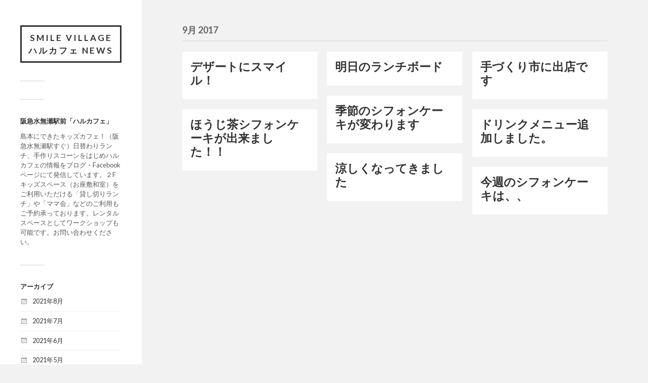

--- FILE ---
content_type: text/html; charset=UTF-8
request_url: http://smilevillage.info/harucafe/2017/09/
body_size: 5584
content:
<!DOCTYPE html>

<html class="no-js" lang="ja">

	<head profile="http://gmpg.org/xfn/11">
		
		<meta http-equiv="Content-Type" content="text/html; charset=UTF-8" />
		<meta name="viewport" content="width=device-width, initial-scale=1.0, maximum-scale=1.0, user-scalable=no" >
		 
		<title>9月, 2017 | Smile village ハルカフェ NEWS</title>
<script>document.documentElement.className = document.documentElement.className.replace("no-js","js");</script>

<!-- All in One SEO Pack 2.8 by Michael Torbert of Semper Fi Web Design[282,329] -->
<meta name="robots" content="noindex,follow" />

<link rel="canonical" href="http://smilevillage.info/harucafe/2017/09/" />
<!-- /all in one seo pack -->
<link rel='dns-prefetch' href='//s0.wp.com' />
<link rel='dns-prefetch' href='//s.w.org' />
<link rel="alternate" type="application/rss+xml" title="Smile village ハルカフェ NEWS &raquo; フィード" href="http://smilevillage.info/harucafe/feed/" />
<link rel="alternate" type="application/rss+xml" title="Smile village ハルカフェ NEWS &raquo; コメントフィード" href="http://smilevillage.info/harucafe/comments/feed/" />
		<script type="text/javascript">
			window._wpemojiSettings = {"baseUrl":"https:\/\/s.w.org\/images\/core\/emoji\/11\/72x72\/","ext":".png","svgUrl":"https:\/\/s.w.org\/images\/core\/emoji\/11\/svg\/","svgExt":".svg","source":{"concatemoji":"http:\/\/smilevillage.info\/harucafe\/wp-includes\/js\/wp-emoji-release.min.js?ver=4.9.26"}};
			!function(e,a,t){var n,r,o,i=a.createElement("canvas"),p=i.getContext&&i.getContext("2d");function s(e,t){var a=String.fromCharCode;p.clearRect(0,0,i.width,i.height),p.fillText(a.apply(this,e),0,0);e=i.toDataURL();return p.clearRect(0,0,i.width,i.height),p.fillText(a.apply(this,t),0,0),e===i.toDataURL()}function c(e){var t=a.createElement("script");t.src=e,t.defer=t.type="text/javascript",a.getElementsByTagName("head")[0].appendChild(t)}for(o=Array("flag","emoji"),t.supports={everything:!0,everythingExceptFlag:!0},r=0;r<o.length;r++)t.supports[o[r]]=function(e){if(!p||!p.fillText)return!1;switch(p.textBaseline="top",p.font="600 32px Arial",e){case"flag":return s([55356,56826,55356,56819],[55356,56826,8203,55356,56819])?!1:!s([55356,57332,56128,56423,56128,56418,56128,56421,56128,56430,56128,56423,56128,56447],[55356,57332,8203,56128,56423,8203,56128,56418,8203,56128,56421,8203,56128,56430,8203,56128,56423,8203,56128,56447]);case"emoji":return!s([55358,56760,9792,65039],[55358,56760,8203,9792,65039])}return!1}(o[r]),t.supports.everything=t.supports.everything&&t.supports[o[r]],"flag"!==o[r]&&(t.supports.everythingExceptFlag=t.supports.everythingExceptFlag&&t.supports[o[r]]);t.supports.everythingExceptFlag=t.supports.everythingExceptFlag&&!t.supports.flag,t.DOMReady=!1,t.readyCallback=function(){t.DOMReady=!0},t.supports.everything||(n=function(){t.readyCallback()},a.addEventListener?(a.addEventListener("DOMContentLoaded",n,!1),e.addEventListener("load",n,!1)):(e.attachEvent("onload",n),a.attachEvent("onreadystatechange",function(){"complete"===a.readyState&&t.readyCallback()})),(n=t.source||{}).concatemoji?c(n.concatemoji):n.wpemoji&&n.twemoji&&(c(n.twemoji),c(n.wpemoji)))}(window,document,window._wpemojiSettings);
		</script>
		<style type="text/css">
img.wp-smiley,
img.emoji {
	display: inline !important;
	border: none !important;
	box-shadow: none !important;
	height: 1em !important;
	width: 1em !important;
	margin: 0 .07em !important;
	vertical-align: -0.1em !important;
	background: none !important;
	padding: 0 !important;
}
</style>
<link rel='stylesheet' id='dashicons-css'  href='http://smilevillage.info/harucafe/wp-includes/css/dashicons.min.css?ver=4.9.26' type='text/css' media='all' />
<!-- Inline jetpack_facebook_likebox -->
<style id='jetpack_facebook_likebox-inline-css' type='text/css'>
.widget_facebook_likebox {
	overflow: hidden;
}

</style>
<link rel='stylesheet' id='jetpack-widget-social-icons-styles-css'  href='http://smilevillage.info/harucafe/wp-content/plugins/jetpack/modules/widgets/social-icons/social-icons.css?ver=20170506' type='text/css' media='all' />
<link rel='stylesheet' id='jetpack_css-css'  href='http://smilevillage.info/harucafe/wp-content/plugins/jetpack/css/jetpack.css?ver=6.5.4' type='text/css' media='all' />
<link rel='stylesheet' id='fukasawa_googleFonts-css'  href='//fonts.googleapis.com/css?family=Lato%3A400%2C400italic%2C700%2C700italic&#038;ver=4.9.26' type='text/css' media='all' />
<link rel='stylesheet' id='fukasawa_genericons-css'  href='http://smilevillage.info/harucafe/wp-content/themes/fukasawa/genericons/genericons.css?ver=4.9.26' type='text/css' media='all' />
<link rel='stylesheet' id='fukasawa_style-css'  href='http://smilevillage.info/harucafe/wp-content/themes/fukasawa/style.css?ver=4.9.26' type='text/css' media='all' />
<script type='text/javascript' src='http://smilevillage.info/harucafe/wp-includes/js/jquery/jquery.js?ver=1.12.4'></script>
<script type='text/javascript' src='http://smilevillage.info/harucafe/wp-includes/js/jquery/jquery-migrate.min.js?ver=1.4.1'></script>
<script type='text/javascript' src='http://smilevillage.info/harucafe/wp-content/themes/fukasawa/js/flexslider.min.js?ver=1'></script>
<link rel='https://api.w.org/' href='http://smilevillage.info/harucafe/wp-json/' />
<link rel="EditURI" type="application/rsd+xml" title="RSD" href="http://smilevillage.info/harucafe/xmlrpc.php?rsd" />
<link rel="wlwmanifest" type="application/wlwmanifest+xml" href="http://smilevillage.info/harucafe/wp-includes/wlwmanifest.xml" /> 
<meta name="generator" content="WordPress 4.9.26" />

<link rel='dns-prefetch' href='//v0.wordpress.com'/>
<style type='text/css'>img#wpstats{display:none}</style>      
	      <!-- Customizer CSS --> 
	      
	      <style type="text/css">
	           body a { color:#8e4c00; }	           body a:hover { color:#8e4c00; }	           .main-menu .current-menu-item:before { color:#8e4c00; }	           .main-menu .current_page_item:before { color:#8e4c00; }	           .widget-content .textwidget a:hover { color:#8e4c00; }	           .widget_fukasawa_recent_posts a:hover .title { color:#8e4c00; }	           .widget_fukasawa_recent_comments a:hover .title { color:#8e4c00; }	           .widget_archive li a:hover { color:#8e4c00; }	           .widget_categories li a:hover { color:#8e4c00; }	           .widget_meta li a:hover { color:#8e4c00; }	           .widget_nav_menu li a:hover { color:#8e4c00; }	           .widget_rss .widget-content ul a.rsswidget:hover { color:#8e4c00; }	           #wp-calendar thead { color:#8e4c00; }	           .widget_tag_cloud a:hover { background:#8e4c00; }	           .search-button:hover .genericon { color:#8e4c00; }	           .flex-direction-nav a:hover { background-color:#8e4c00; }	           a.post-quote:hover { background:#8e4c00; }	           .posts .post-title a:hover { color:#8e4c00; }	           .post-content a { color:#8e4c00; }	           .post-content a:hover { color:#8e4c00; }	           .post-content a:hover { border-bottom-color:#8e4c00; }	           .post-content blockquote:before { color:#8e4c00; }	           .post-content fieldset legend { background:#8e4c00; }	           .post-content input[type="submit"]:hover { background:#8e4c00; }	           .post-content input[type="button"]:hover { background:#8e4c00; }	           .post-content input[type="reset"]:hover { background:#8e4c00; }	           .page-links a:hover { background:#8e4c00; }	           .comments .pingbacks li a:hover { color:#8e4c00; }	           .comment-header h4 a:hover { color:#8e4c00; }	           .bypostauthor.commet .comment-header:before { background:#8e4c00; }	           .form-submit #submit:hover { background-color:#8e4c00; }	           
	           .nav-toggle.active { background-color:#8e4c00; }	           .mobile-menu .current-menu-item:before { color:#8e4c00; }	           .mobile-menu .current_page_item:before { color:#8e4c00; }	           
	           body#tinymce.wp-editor a { color:#8e4c00; }	           body#tinymce.wp-editor a:hover { color:#8e4c00; }	           body#tinymce.wp-editor fieldset legend { background:#8e4c00; }	           body#tinymce.wp-editor blockquote:before { color:#8e4c00; }	      </style> 
	      
	      <!--/Customizer CSS-->
	      
      <link rel="icon" href="http://smilevillage.info/harucafe/wp-content/uploads/2017/06/cropped-harulogo2-1-32x32.jpg" sizes="32x32" />
<link rel="icon" href="http://smilevillage.info/harucafe/wp-content/uploads/2017/06/cropped-harulogo2-1-192x192.jpg" sizes="192x192" />
<link rel="apple-touch-icon-precomposed" href="http://smilevillage.info/harucafe/wp-content/uploads/2017/06/cropped-harulogo2-1-180x180.jpg" />
<meta name="msapplication-TileImage" content="http://smilevillage.info/harucafe/wp-content/uploads/2017/06/cropped-harulogo2-1-270x270.jpg" />
	
	</head>
	
	<body class="archive date wp-is-not-mobile">
	
		<div class="mobile-navigation">
	
			<ul class="mobile-menu">
						
								
			 </ul>
		 
		</div><!-- .mobile-navigation -->
	
		<div class="sidebar">
		
					
				<h1 class="blog-title">
					<a href="http://smilevillage.info/harucafe" title="Smile village ハルカフェ NEWS &mdash; ”笑顔が集まる場所”Smile villageがたくさんの笑顔を繋いでいけますように" rel="home">Smile village ハルカフェ NEWS</a>
				</h1>
				
						
			<a class="nav-toggle hidden" title="ナビゲーションを表示するにはクリック" href="#">
			
				<div class="bars">
				
					<div class="bar"></div>
					<div class="bar"></div>
					<div class="bar"></div>
					
					<div class="clear"></div>
				
				</div>
				
				<p>
					<span class="menu">メニュー</span>
					<span class="close">閉じる</span>
				</p>
			
			</a>
			
				<ul class="main-menu">

					
				</ul>

				
					<div class="widgets">

						<div class="widget widget_text"><div class="widget-content"><h3 class="widget-title">阪急水無瀬駅前「ハルカフェ」</h3>			<div class="textwidget"><p>島本にできたキッズカフェ！（阪急水無瀬駅すぐ）日替わりランチ、手作りスコーンをはじめハルカフェの情報をブログ・Facebookページにて発信しています。２Fキッズスペース（お座敷和室）をご利用いただける「貸し切りランチ」や「ママ会」などのご利用もご予約承っております。レンタルスペースとしてワークショップも可能です。お問い合わせください。</p>
</div>
		</div><div class="clear"></div></div><div class="widget widget_archive"><div class="widget-content"><h3 class="widget-title">アーカイブ</h3>		<ul>
			<li><a href='http://smilevillage.info/harucafe/2021/08/'>2021年8月</a></li>
	<li><a href='http://smilevillage.info/harucafe/2021/07/'>2021年7月</a></li>
	<li><a href='http://smilevillage.info/harucafe/2021/06/'>2021年6月</a></li>
	<li><a href='http://smilevillage.info/harucafe/2021/05/'>2021年5月</a></li>
	<li><a href='http://smilevillage.info/harucafe/2021/04/'>2021年4月</a></li>
	<li><a href='http://smilevillage.info/harucafe/2021/03/'>2021年3月</a></li>
	<li><a href='http://smilevillage.info/harucafe/2021/02/'>2021年2月</a></li>
	<li><a href='http://smilevillage.info/harucafe/2021/01/'>2021年1月</a></li>
	<li><a href='http://smilevillage.info/harucafe/2020/12/'>2020年12月</a></li>
	<li><a href='http://smilevillage.info/harucafe/2020/11/'>2020年11月</a></li>
	<li><a href='http://smilevillage.info/harucafe/2020/10/'>2020年10月</a></li>
	<li><a href='http://smilevillage.info/harucafe/2020/09/'>2020年9月</a></li>
	<li><a href='http://smilevillage.info/harucafe/2020/08/'>2020年8月</a></li>
	<li><a href='http://smilevillage.info/harucafe/2020/07/'>2020年7月</a></li>
	<li><a href='http://smilevillage.info/harucafe/2020/06/'>2020年6月</a></li>
	<li><a href='http://smilevillage.info/harucafe/2020/05/'>2020年5月</a></li>
	<li><a href='http://smilevillage.info/harucafe/2020/04/'>2020年4月</a></li>
	<li><a href='http://smilevillage.info/harucafe/2020/03/'>2020年3月</a></li>
	<li><a href='http://smilevillage.info/harucafe/2020/01/'>2020年1月</a></li>
	<li><a href='http://smilevillage.info/harucafe/2019/12/'>2019年12月</a></li>
	<li><a href='http://smilevillage.info/harucafe/2019/11/'>2019年11月</a></li>
	<li><a href='http://smilevillage.info/harucafe/2019/09/'>2019年9月</a></li>
	<li><a href='http://smilevillage.info/harucafe/2019/08/'>2019年8月</a></li>
	<li><a href='http://smilevillage.info/harucafe/2019/07/'>2019年7月</a></li>
	<li><a href='http://smilevillage.info/harucafe/2019/06/'>2019年6月</a></li>
	<li><a href='http://smilevillage.info/harucafe/2019/05/'>2019年5月</a></li>
	<li><a href='http://smilevillage.info/harucafe/2019/04/'>2019年4月</a></li>
	<li><a href='http://smilevillage.info/harucafe/2019/03/'>2019年3月</a></li>
	<li><a href='http://smilevillage.info/harucafe/2019/02/'>2019年2月</a></li>
	<li><a href='http://smilevillage.info/harucafe/2019/01/'>2019年1月</a></li>
	<li><a href='http://smilevillage.info/harucafe/2018/12/'>2018年12月</a></li>
	<li><a href='http://smilevillage.info/harucafe/2018/11/'>2018年11月</a></li>
	<li><a href='http://smilevillage.info/harucafe/2018/10/'>2018年10月</a></li>
	<li><a href='http://smilevillage.info/harucafe/2018/09/'>2018年9月</a></li>
	<li><a href='http://smilevillage.info/harucafe/2018/08/'>2018年8月</a></li>
	<li><a href='http://smilevillage.info/harucafe/2018/07/'>2018年7月</a></li>
	<li><a href='http://smilevillage.info/harucafe/2018/06/'>2018年6月</a></li>
	<li><a href='http://smilevillage.info/harucafe/2018/05/'>2018年5月</a></li>
	<li><a href='http://smilevillage.info/harucafe/2018/04/'>2018年4月</a></li>
	<li><a href='http://smilevillage.info/harucafe/2018/03/'>2018年3月</a></li>
	<li><a href='http://smilevillage.info/harucafe/2018/02/'>2018年2月</a></li>
	<li><a href='http://smilevillage.info/harucafe/2018/01/'>2018年1月</a></li>
	<li><a href='http://smilevillage.info/harucafe/2017/12/'>2017年12月</a></li>
	<li><a href='http://smilevillage.info/harucafe/2017/11/'>2017年11月</a></li>
	<li><a href='http://smilevillage.info/harucafe/2017/10/'>2017年10月</a></li>
	<li><a href='http://smilevillage.info/harucafe/2017/09/'>2017年9月</a></li>
	<li><a href='http://smilevillage.info/harucafe/2017/08/'>2017年8月</a></li>
	<li><a href='http://smilevillage.info/harucafe/2017/07/'>2017年7月</a></li>
	<li><a href='http://smilevillage.info/harucafe/2017/06/'>2017年6月</a></li>
		</ul>
		</div><div class="clear"></div></div><div class="widget widget_categories"><div class="widget-content"><h3 class="widget-title">カテゴリー</h3>		<ul>
	<li class="cat-item cat-item-2"><a href="http://smilevillage.info/harucafe/category/news/" >news!</a>
</li>
	<li class="cat-item cat-item-3"><a href="http://smilevillage.info/harucafe/category/%e3%83%a1%e3%83%8b%e3%83%a5%e3%83%bc/" >メニュー</a>
</li>
	<li class="cat-item cat-item-4"><a href="http://smilevillage.info/harucafe/category/%e5%ba%97%e8%88%97/" >店舗</a>
</li>
	<li class="cat-item cat-item-1"><a href="http://smilevillage.info/harucafe/category/%e6%9c%aa%e5%88%86%e9%a1%9e/" >未分類</a>
</li>
		</ul>
</div><div class="clear"></div></div><div class="widget widget_facebook_likebox"><div class="widget-content"><h3 class="widget-title"><a href="https://www.facebook.com/pg/smilevillageharucafe">Smile village ハルカフェ</a></h3>		<div id="fb-root"></div>
		<div class="fb-page" data-href="https://www.facebook.com/pg/smilevillageharucafe" data-width="340"  data-height="432" data-hide-cover="false" data-show-facepile="true" data-show-posts="false">
		<div class="fb-xfbml-parse-ignore"><blockquote cite="https://www.facebook.com/pg/smilevillageharucafe"><a href="https://www.facebook.com/pg/smilevillageharucafe">Smile village ハルカフェ</a></blockquote></div>
		</div>
		</div><div class="clear"></div></div>
					</div>

				
				<div class="credits">

					<p>&copy; 2026 <a href="http://smilevillage.info/harucafe/">Smile village ハルカフェ NEWS</a>.</p>
					<p>Powered by  <a href="http://www.wordpress.org">WordPress</a>.</p>
					<p>テーマの著者 <a href="http://www.andersnoren.se">Anders Nor&eacute;n</a>.</p>

				</div>

				<div class="clear"></div>
							
		</div><!-- .sidebar -->
	
		<div class="wrapper" id="wrapper">
<div class="content">

	<div class="page-title">
			
		<div class="section-inner">

			<h4>
				9月 2017				
			</h4>
					
		</div><!-- .section-inner -->
		
	</div><!-- .page-title -->
	
				
		<div class="posts" id="posts">
			
			<div class="post-container">

	<div id="post-179" class="post-179 post type-post status-publish format-standard hentry category-1">
	
				
							
			<div class="post-header">
				
			    <h2 class="post-title"><a href="http://smilevillage.info/harucafe/2017/09/30/%e3%83%87%e3%82%b6%e3%83%bc%e3%83%88%e3%81%ab%e3%82%b9%e3%83%9e%e3%82%a4%e3%83%ab%ef%bc%81/" title="デザートにスマイル！">デザートにスマイル！</a></h2>
			    	    
			</div><!-- .post-header -->
		
				
		<div class="post-excerpt">
		
					
		</div>
		
			
	</div><!-- .post -->

</div><!-- .post-container --><div class="post-container">

	<div id="post-176" class="post-176 post type-post status-publish format-standard hentry category-1">
	
				
							
			<div class="post-header">
				
			    <h2 class="post-title"><a href="http://smilevillage.info/harucafe/2017/09/28/%e6%98%8e%e6%97%a5%e3%81%ae%e3%83%a9%e3%83%b3%e3%83%81%e3%83%9c%e3%83%bc%e3%83%89/" title="明日のランチボード">明日のランチボード</a></h2>
			    	    
			</div><!-- .post-header -->
		
				
		<div class="post-excerpt">
		
					
		</div>
		
			
	</div><!-- .post -->

</div><!-- .post-container --><div class="post-container">

	<div id="post-174" class="post-174 post type-post status-publish format-standard hentry category-1">
	
				
							
			<div class="post-header">
				
			    <h2 class="post-title"><a href="http://smilevillage.info/harucafe/2017/09/23/%e6%89%8b%e3%81%a5%e3%81%8f%e3%82%8a%e5%b8%82%e3%81%ab%e5%87%ba%e5%ba%97%e3%81%a7%e3%81%99/" title="手づくり市に出店です">手づくり市に出店です</a></h2>
			    	    
			</div><!-- .post-header -->
		
				
		<div class="post-excerpt">
		
					
		</div>
		
			
	</div><!-- .post -->

</div><!-- .post-container --><div class="post-container">

	<div id="post-170" class="post-170 post type-post status-publish format-standard hentry category-1">
	
				
							
			<div class="post-header">
				
			    <h2 class="post-title"><a href="http://smilevillage.info/harucafe/2017/09/21/%e5%ad%a3%e7%af%80%e3%81%ae%e3%82%b7%e3%83%95%e3%82%a9%e3%83%b3%e3%82%b1%e3%83%bc%e3%82%ad%e3%81%8c%e5%a4%89%e3%82%8f%e3%82%8a%e3%81%be%e3%81%99/" title="季節のシフォンケーキが変わります">季節のシフォンケーキが変わります</a></h2>
			    	    
			</div><!-- .post-header -->
		
				
		<div class="post-excerpt">
		
					
		</div>
		
			
	</div><!-- .post -->

</div><!-- .post-container --><div class="post-container">

	<div id="post-168" class="post-168 post type-post status-publish format-standard hentry category-1">
	
				
							
			<div class="post-header">
				
			    <h2 class="post-title"><a href="http://smilevillage.info/harucafe/2017/09/20/%e3%81%bb%e3%81%86%e3%81%98%e8%8c%b6%e3%82%b7%e3%83%95%e3%82%a9%e3%83%b3%e3%82%b1%e3%83%bc%e3%82%ad%e3%81%8c%e5%87%ba%e6%9d%a5%e3%81%be%e3%81%97%e3%81%9f%ef%bc%81%ef%bc%81/" title="ほうじ茶シフォンケーキが出来ました！！">ほうじ茶シフォンケーキが出来ました！！</a></h2>
			    	    
			</div><!-- .post-header -->
		
				
		<div class="post-excerpt">
		
					
		</div>
		
			
	</div><!-- .post -->

</div><!-- .post-container --><div class="post-container">

	<div id="post-166" class="post-166 post type-post status-publish format-standard hentry category-1">
	
				
							
			<div class="post-header">
				
			    <h2 class="post-title"><a href="http://smilevillage.info/harucafe/2017/09/14/%e3%83%89%e3%83%aa%e3%83%b3%e3%82%af%e3%83%a1%e3%83%8b%e3%83%a5%e3%83%bc%e8%bf%bd%e5%8a%a0%e3%81%97%e3%81%be%e3%81%97%e3%81%9f%e3%80%82/" title="ドリンクメニュー追加しました。">ドリンクメニュー追加しました。</a></h2>
			    	    
			</div><!-- .post-header -->
		
				
		<div class="post-excerpt">
		
					
		</div>
		
			
	</div><!-- .post -->

</div><!-- .post-container --><div class="post-container">

	<div id="post-164" class="post-164 post type-post status-publish format-standard hentry category-1">
	
				
							
			<div class="post-header">
				
			    <h2 class="post-title"><a href="http://smilevillage.info/harucafe/2017/09/06/%e6%b6%bc%e3%81%97%e3%81%8f%e3%81%aa%e3%81%a3%e3%81%a6%e3%81%8d%e3%81%be%e3%81%97%e3%81%9f/" title="涼しくなってきました">涼しくなってきました</a></h2>
			    	    
			</div><!-- .post-header -->
		
				
		<div class="post-excerpt">
		
					
		</div>
		
			
	</div><!-- .post -->

</div><!-- .post-container --><div class="post-container">

	<div id="post-161" class="post-161 post type-post status-publish format-standard hentry category-1">
	
				
							
			<div class="post-header">
				
			    <h2 class="post-title"><a href="http://smilevillage.info/harucafe/2017/09/05/%e4%bb%8a%e9%80%b1%e3%81%ae%e3%82%b7%e3%83%95%e3%82%a9%e3%83%b3%e3%82%b1%e3%83%bc%e3%82%ad%e3%81%af%e3%80%81%e3%80%81/" title="今週のシフォンケーキは、、">今週のシフォンケーキは、、</a></h2>
			    	    
			</div><!-- .post-header -->
		
				
		<div class="post-excerpt">
		
					
		</div>
		
			
	</div><!-- .post -->

</div><!-- .post-container -->							
		</div><!-- .posts -->
		
						
	
</div><!-- .content -->

    </div><!-- .wrapper -->

	<div style="display:none">
	</div>
<script type='text/javascript' src='https://s0.wp.com/wp-content/js/devicepx-jetpack.js?ver=202604'></script>
<script type='text/javascript' src='http://smilevillage.info/harucafe/wp-includes/js/imagesloaded.min.js?ver=3.2.0'></script>
<script type='text/javascript' src='http://smilevillage.info/harucafe/wp-includes/js/masonry.min.js?ver=3.3.2'></script>
<script type='text/javascript' src='http://smilevillage.info/harucafe/wp-content/themes/fukasawa/js/global.js?ver=4.9.26'></script>
<script type='text/javascript'>
/* <![CDATA[ */
var jpfbembed = {"appid":"249643311490","locale":"en_US"};
/* ]]> */
</script>
<script type='text/javascript' src='http://smilevillage.info/harucafe/wp-content/plugins/jetpack/_inc/build/facebook-embed.min.js'></script>
<script type='text/javascript' src='http://smilevillage.info/harucafe/wp-includes/js/wp-embed.min.js?ver=4.9.26'></script>
<script type='text/javascript' src='https://stats.wp.com/e-202604.js' async='async' defer='defer'></script>
<script type='text/javascript'>
	_stq = window._stq || [];
	_stq.push([ 'view', {v:'ext',j:'1:6.5.4',blog:'130729822',post:'0',tz:'9',srv:'smilevillage.info'} ]);
	_stq.push([ 'clickTrackerInit', '130729822', '0' ]);
</script>

</body>
</html>